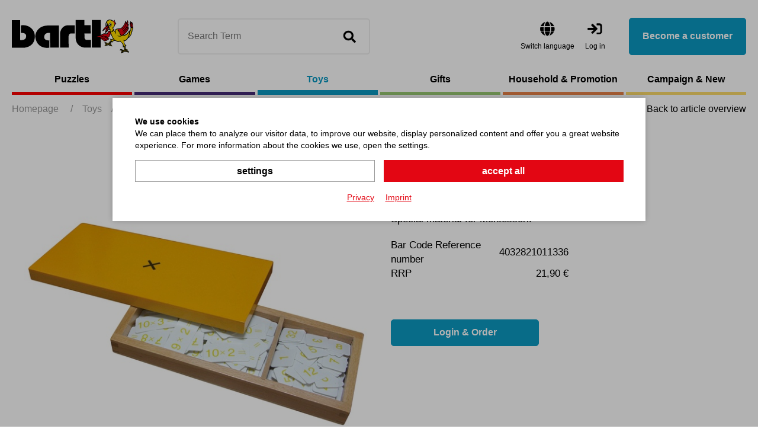

--- FILE ---
content_type: text/html; charset=utf-8
request_url: https://bartlshop.de/en/multiplicationbox-p4212/
body_size: 8708
content:
    <!doctype html>
    <html lang="en">

    <!--
******************************
*  dynamic commerce 2021.11  *
*  www.dc.ag                 *
******************************
-->    <head>
        <meta charset="utf-8">
        <meta name="viewport" content="width=device-width,initial-scale=1.0, maximum-scale=5.0, user-scalable=no" />
        <meta name="robots" content="index,follow" /><link rel="canonical" href="https://bartlshop.de/en/multiplicationbox-p4212/"/><title>Montessori - Multiplicationbox | Bartl GmbH</title>
<meta name="Description" content="Special material for Montessori. Fits all requirements of the special Montessori education concept.Warning! Not suitable for children under 36 months. " />
        <script>
            var global_privacy_url = '/b2c/en/legal/datenschutz/';
        </script>

        <link rel="preload" href="/layout/frontend/b2b/dist/fonts/barlow-regular.woff2" as="font" type="font/woff2" crossorigin>
        <link rel="preload" href="/layout/frontend/b2b/dist/fonts/barlow-600.woff2" as="font" type="font/woff2" crossorigin>
        <link rel="preload" href="/layout/frontend/b2b/dist/fonts/icons/icons.woff2" as="font" type="font/woff2" crossorigin>

                <link href="/layout/frontend/b2b/dist/css/style_catalog.min.css" as="style" />
        <link rel="stylesheet" href="/layout/frontend/b2b/dist/css/style_catalog.min.css?time=1734431010" />
    <link rel="apple-touch-icon" sizes="180x180" href="/layout/frontend/b2b/dist/favicons/apple-touch-icon.png">
<link rel="icon" type="image/png" sizes="32x32" href="/layout/frontend/b2b/dist/favicons/favicon-32x32.png">
<link rel="icon" type="image/png" sizes="16x16" href="/layout/frontend/b2b/dist/favicons/favicon-16x16.png">
<link rel="manifest" href="/layout/frontend/b2b/dist/favicons/site.webmanifest">
<link rel="mask-icon" href="/layout/frontend/b2b/dist/favicons/safari-pinned-tab.svg" color="#9bc243">
<link rel="shortcut icon" href="/layout/frontend/b2b/dist/favicons/favicon.ico">
<meta name="msapplication-TileColor" content="#ffffff">
<meta name="msapplication-TileImage" content="/layout/frontend/b2b/dist/favicons/mstile-144x144.png">
<meta name="msapplication-config" content="/layout/frontend/b2b/dist/favicons/browserconfig.xml">
<meta name="theme-color" content="#ffffff">    <link href="/layout/frontend/b2b/dist/js/script_catalog.js" as="script">
    <script src="/layout/frontend/b2b/dist/js/script_catalog.js?time=1734431010"></script>
<script>
    window.dataLayer = window.dataLayer || [];
</script>

<script class="DCCookie_google_tag_manager" type="text/plain">
    (function(w,d,s,l,i){w[l]=w[l]||[];w[l].push({'gtm.start': new Date().getTime(),event:'gtm.js'});
        var f=d.getElementsByTagName(s)[0], j=d.createElement(s),dl=l!='dataLayer'?'&l='+l:'';
        j.async=true;j.src= 'https://www.googletagmanager.com/gtm.js?id='+i+dl;f.parentNode.insertBefore(j,f);
    })(window,document,'script','dataLayer','GTM-K96HP6N');
</script><script src="//www.google.com/recaptcha/api.js" async defer></script>    </head>
    
    <body class="card shop" data-site_code="catalog" data-lang_code="en">
    <noscript>
    <iframe src="https://www.googletagmanager.com/ns.html?id=GTM-K96HP6N"
            height="0"
            width="0"
            style="display:none;visibility:hidden"></iframe>
</noscript>
        <div id="primary_navigation_mobile">
        <div class="primary_navigation_mobile_top">
            <div class="component header_logo">
<div class="textcontent noBackground" >
<a href="/en/home/"><img alt="" src="/userdata/images/logo.svg" style="width: 205px; height: 57px;" /></a>
</div>
</div>            <a class="close_button_navigation_mobile"></a>
        </div>

        <div class="navigation_scrollbox">

            <div class="section navigation">
                <ul class="level_1"><li style="--nav-color: #ff0000 " class="level_1  "><a href="/en/puzzles/">Puzzles</a><ul class="level_2"><li style="--nav-color: #ff0000 " class="level_2  "><a href="/en/mini-puzzles/">Mini-Puzzles</a></li><li style="--nav-color: #ff0000 " class="level_2  "><a href="/en/wooden-puzzles/">Wooden Puzzles</a></li><li style="--nav-color: #ff0000 " class="level_2  "><a href="/en/eureka-puzzles/">Eureka Puzzles</a></li><li style="--nav-color: #ff0000 " class="level_2  "><a href="/en/metal-puzzles/">Metal Puzzles</a></li><li style="--nav-color: #ff0000 " class="level_2  "><a href="/en/other-puzzles/">Other Puzzles</a></li></ul></li><li style="--nav-color: #462C78 " class="level_1  "><a href="/en/games/">Games</a><ul class="level_2"><li style="--nav-color: #462C78 " class="level_2  "><a href="/en/mini-spiele/">Mini-Games</a></li><li style="--nav-color: #462C78 " class="level_2  "><a href="/en/board-and-party-game/">Board- and Party-Games</a></li><li style="--nav-color: #462C78 " class="level_2  "><a href="/en/action-and-outdoors/">Action- and Outdoor-Games</a></li><li style="--nav-color: #462C78 " class="level_2  "><a href="/en/other-games/">Other Games</a></li></ul></li><li style="--nav-color: #0B9AC3 " class="level_1 active_tree "><a class="active_tree" href="/en/toys/">Toys</a><ul class="level_2"><li style="--nav-color: #0B9AC3 " class="level_2  "><a href="/en/babies-and-toddlers/">Babies and Toddlers</a></li><li style="--nav-color: #0B9AC3 " class="level_2  "><a href="/en/tops-balls-juggling/">Tops, Balls and Juggling</a></li><li style="--nav-color: #0B9AC3 " class="level_2  "><a href="/en/educational-dexterit/">Educational and Dexterity Toys</a></li><li style="--nav-color: #0B9AC3 " class="level_2 active "><a class="active" href="/en/montessori/">Montessori</a></li><li style="--nav-color: #0B9AC3 " class="level_2  "><a href="/en/other-toys/">Other Toys</a></li></ul></li><li style="--nav-color: #99C973 " class="level_1  "><a href="/en/gifts/">Gifts</a><ul class="level_2"><li style="--nav-color: #99C973 " class="level_2  "><a href="/en/gifts-children/">Gifts for Children</a></li><li style="--nav-color: #99C973 " class="level_2  "><a href="/en/dekorative-creative/">Decorative and Creative</a></li><li style="--nav-color: #99C973 " class="level_2  "><a href="/en/glass-articles/">Glass Articles</a></li><li style="--nav-color: #99C973 " class="level_2  "><a href="/en/joke-articles/">Joke Articles</a></li><li style="--nav-color: #99C973 " class="level_2  "><a href="/en/other-gifts/">Other Gifts</a></li></ul></li><li style="--nav-color: #E88248 " class="level_1  "><a href="/en/household-promotiona/">Household & Promotion</a><ul class="level_2"><li style="--nav-color: #E88248 " class="level_2  "><a href="/en/stationery/">Stationery</a></li><li style="--nav-color: #E88248 " class="level_2  "><a href="/en/household/">Household and Helpers</a></li><li style="--nav-color: #E88248 " class="level_2  "><a href="/en/packaging/">Packaging</a></li><li style="--nav-color: #E88248 " class="level_2  "><a href="/en/miscellaneous/">Miscellaneous</a></li></ul></li><li style="--nav-color: #FDDB6B " class="level_1  "><a href="/en/campaign/">Campaign & New</a><ul class="level_2"><li style="--nav-color: #FDDB6B " class="level_2  "><a href="/en/new/">New</a><ul class="level_3"><li style="--nav-color: # " class="level_3  "><a href="/en/news1-25/">News 1-25 Puzzles & Games</a></li><li style="--nav-color: # " class="level_3  "><a href="/en/news2-25/">News 2-25 Gifts</a></li><li style="--nav-color: # " class="level_3  "><a href="/en/news3-25/">News 3-25 Toys</a></li></ul></li></ul></li></ul>
            </div>
            <div class="user_account_link be_reseller_link visible-xs section">
                <a class="button_primary" href="/en/reseller/">
                    Become a customer                </a>
            </div>
        </div>
    </div>
    <div id="overlay" class=""></div>
    <div id="container" class="">
        <header id="header">
            <div class="header_top">
                <div class="container">
                    <div class="header_top--left">
                        <div id="toggle_navigation" class="visible-xs visible-sm">
                            <div class="nav-bars">
                                <div class="navigation-bar"></div>
                                <div class="navigation-bar"></div>
                                <div class="navigation-bar"></div>
                            </div>
                            <span>Menü</span>
                        </div>
                        <div id="header_logo"><div class="component header_logo">
<div class="textcontent noBackground" >
<a href="/en/home/"><img alt="" src="/userdata/images/logo.svg" style="width: 205px; height: 57px;" /></a>
</div>
</div></div>
                        <div id="header_search" class="headerSearch">
                            <div class="component header_search"><div id="search">
    <label>Search</label>
    <form id="form_search"
          class="form_search"
          name="form_search"
          method="get"
          action="/en/search/"
          autocomplete="off"
    >
        <div class="search_field">
            <input type="text" name="input_search" id="input_search" placeholder="Search Term" />
        </div>
        <div class="search_button" onclick="triggerSearchClick(this)">
            <i class="icon icon-search" aria-hidden="true"></i>
        </div>
    </form>
    <div id="itemsearch_suggestion_wrapper">
    </div>
</div></div>                        </div>
                    </div>
                    <div class="header_top--right">
                        <div class="component header_language"><div class="language_switch">
            <div class="language_switch_button">
                <i class="icon icon-globe" aria-hidden="true"></i>
                <span>Switch language </span>
            </div>
        <div class="list_language_switch"><ul id="language_switch" > <li class="active"><a href="/en/home/">Englisch</a></li>  <li><a href="/de/home/">Deutsch</a></li> </ul></div></div></div>                        <div id="header_account">
                            <div id="user_account_navigation" class="user_account hidden-xs hidden-sm">
                                <div class="user_account_link login_link">
                                    <a href="/en/login/">
                                        <i class="icon icon-login" aria-hidden="true"></i>
                                        <span>Log in</span>
                                    </a>
                                </div>
                                <div class="user_account_link be_reseller_link">
                                    <a class="button_primary button--big hidden-xs hidden-sm" href="/en/reseller/">
                                        Become a customer                                    </a>
                                </div>
                            </div>
                        </div>
                        <div id="header_account_mobile" class="visible-xs visible-sm">

                            <div id="user_account_navigation" class="user_account">
                                <a id="header_search_mobile" class="toggleMobileSearch">
                                    <i class="icon icon-search" aria-hidden="true"></i>
                                </a>
                                <div class="user_account_link login_link">
                                    <a href="/en/login/">
                                        <i class="icon icon-user" aria-hidden="true"></i>
                                        <span>Log in</span>
                                    </a>
                                </div>
                                <div class="user_account_link be_reseller_link hidden-xs">
                                    <a href="/en/reseller/">
                                        <i class="icon icon-user-plus" aria-hidden="true"></i>
                                        <span>Become a customer</span>
                                    </a>
                                </div>

                            </div>
                        </div>

                    </div>
                </div>

            </div>

        </header>
        <div class="header_bottom">
            <div class="container">
                <div id="primary_navigation" class="hidden-xs hidden-sm"><ul class="level_1"><li style="--nav-color: #ff0000 " class="level_1  "><a href="/en/puzzles/">Puzzles</a><ul class="level_2"><li style="--nav-color: #ff0000 " class="level_2  "><a href="/en/mini-puzzles/">Mini-Puzzles</a></li><li style="--nav-color: #ff0000 " class="level_2  "><a href="/en/wooden-puzzles/">Wooden Puzzles</a></li><li style="--nav-color: #ff0000 " class="level_2  "><a href="/en/eureka-puzzles/">Eureka Puzzles</a></li><li style="--nav-color: #ff0000 " class="level_2  "><a href="/en/metal-puzzles/">Metal Puzzles</a></li><li style="--nav-color: #ff0000 " class="level_2  "><a href="/en/other-puzzles/">Other Puzzles</a></li></ul></li><li style="--nav-color: #462C78 " class="level_1  "><a href="/en/games/">Games</a><ul class="level_2"><li style="--nav-color: #462C78 " class="level_2  "><a href="/en/mini-spiele/">Mini-Games</a></li><li style="--nav-color: #462C78 " class="level_2  "><a href="/en/board-and-party-game/">Board- and Party-Games</a></li><li style="--nav-color: #462C78 " class="level_2  "><a href="/en/action-and-outdoors/">Action- and Outdoor-Games</a></li><li style="--nav-color: #462C78 " class="level_2  "><a href="/en/other-games/">Other Games</a></li></ul></li><li style="--nav-color: #0B9AC3 " class="level_1 active_tree "><a class="active_tree" href="/en/toys/">Toys</a><ul class="level_2"><li style="--nav-color: #0B9AC3 " class="level_2  "><a href="/en/babies-and-toddlers/">Babies and Toddlers</a></li><li style="--nav-color: #0B9AC3 " class="level_2  "><a href="/en/tops-balls-juggling/">Tops, Balls and Juggling</a></li><li style="--nav-color: #0B9AC3 " class="level_2  "><a href="/en/educational-dexterit/">Educational and Dexterity Toys</a></li><li style="--nav-color: #0B9AC3 " class="level_2 active "><a class="active" href="/en/montessori/">Montessori</a></li><li style="--nav-color: #0B9AC3 " class="level_2  "><a href="/en/other-toys/">Other Toys</a></li></ul></li><li style="--nav-color: #99C973 " class="level_1  "><a href="/en/gifts/">Gifts</a><ul class="level_2"><li style="--nav-color: #99C973 " class="level_2  "><a href="/en/gifts-children/">Gifts for Children</a></li><li style="--nav-color: #99C973 " class="level_2  "><a href="/en/dekorative-creative/">Decorative and Creative</a></li><li style="--nav-color: #99C973 " class="level_2  "><a href="/en/glass-articles/">Glass Articles</a></li><li style="--nav-color: #99C973 " class="level_2  "><a href="/en/joke-articles/">Joke Articles</a></li><li style="--nav-color: #99C973 " class="level_2  "><a href="/en/other-gifts/">Other Gifts</a></li></ul></li><li style="--nav-color: #E88248 " class="level_1  "><a href="/en/household-promotiona/">Household & Promotion</a><ul class="level_2"><li style="--nav-color: #E88248 " class="level_2  "><a href="/en/stationery/">Stationery</a></li><li style="--nav-color: #E88248 " class="level_2  "><a href="/en/household/">Household and Helpers</a></li><li style="--nav-color: #E88248 " class="level_2  "><a href="/en/packaging/">Packaging</a></li><li style="--nav-color: #E88248 " class="level_2  "><a href="/en/miscellaneous/">Miscellaneous</a></li></ul></li><li style="--nav-color: #FDDB6B " class="level_1  "><a href="/en/campaign/">Campaign & New</a><ul class="level_2"><li style="--nav-color: #FDDB6B " class="level_2  "><a href="/en/new/">New</a><ul class="level_3"><li style="--nav-color: # " class="level_3  "><a href="/en/news1-25/">News 1-25 Puzzles & Games</a></li><li style="--nav-color: # " class="level_3  "><a href="/en/news2-25/">News 2-25 Gifts</a></li><li style="--nav-color: # " class="level_3  "><a href="/en/news3-25/">News 3-25 Toys</a></li></ul></li></ul></li></ul>
</div>
            </div>
        </div>
        <div id="banner">
                    </div>
        <div id="gadget" class="hidden-xs hidden-sm">
            <div class="container">
                <div id="gadget_2">
                            <div class="breadcrumbWrapper">
            <div class="breadcrumb" itemscope itemtype="https://schema.org/BreadcrumbList"><span itemprop="itemListElement" itemscope itemtype="https://schema.org/ListItem">
                <span>
                    <a itemprop="item" href="/en/" itemscope itemtype="http://schema.org/Thing" itemid="/en/">
                        <span itemprop="name">Homepage</span>
                    </a>
                </span>
                <meta itemprop="position" content="1" />
             </span><span class="breadcrumbSpacer">/</span><span itemscope itemtype='https://schema.org/ListItem'><a href="/en/toys/" itemprop="url"><span  itemprop="title">Toys</span></a></span><span class="breadcrumbSpacer">/</span><span itemscope itemtype='https://schema.org/ListItem'><a href="/en/montessori/" itemprop="url"><span  itemprop="title">Montessori</span></a></span> <span class="breadcrumbSpacer">/</span><span class="current">Multiplicationbox </span></div>
            <a class='breadcrumbBackbutton' href='/en/montessori/#item_109704'><i class="icon icon-angle-left"></i>Back to article overview</a>            </div>
                    </div>
            </div>
        </div>

                <div id="content">
                            <div id="content_3" class="main_content_full">
                    
    <link rel="stylesheet" href="/plugins/magic/magiczoomplus/magiczoomplus.css">
    <link rel="stylesheet" href="/plugins/magic/magicscroll/magicscroll.css">
    <link rel="stylesheet" href="/plugins/mediaelement/build/mediaelementplayer.min.css">
    <script type="text/javascript" src="/plugins/magic/magiczoomplus/magiczoomplus.js"></script>
    <script type="text/javascript" src="/plugins/magic/magicscroll/magicscroll.js"></script>
    <script type="text/javascript" src="/plugins/mediaelement/build/mediaelement-and-player.min.js"></script>

    <div id="itemcard" class="container">
        <div id="itemcard_top" itemscope itemtype="http://schema.org/product">
            <div class="row">
                <div id="itemcard_left" class="col-xs-12 col-sm-6 col-md-6 col-lg-6">
                        <div class="item_images_container">
        <div class="itemcard_banner"></div>
        <div class="item_main_image">
            <div class="item_main_container">
                <a href="/userdata/dcshop/images/normal/109704_01.jpg" class="MagicZoomPlus" id="zoom" data-options="
                   textHoverZoomHint: Hover to zoom;
                   textClickZoomHint: Zoom;
                   textExpandHint:  Tap to expand;
                   textBtnClose:  Close;
                   textBtnNext:  Next;
                   textBtnPrev:  Previous;
                   textTouchZoomHint: Zoom;
                   textClickZoomHint: Zoom;
                   textExpandHint: Tap to expand;
                   transitionEffect: false;
                   zoomPosition: inner;
                   zoomMode: off;
                   hint: off;
                   cssClass: white-bg; ">
                    <img itemprop="image" id="item_main_picture" src="/userdata/dcshop/images/thumb_3/109704_01.jpg" title="109704_01.jpg" alt="109704_01.jpg" />
                </a>
            </div>
        </div>
        <div class="item_images MagicScroll">
                    </div>
    </div>
    <script type="text/javascript">
        if ($(window).width() < 768) {
            MagicScrollOptions = {
                items: 4,
                height: 70,
                arrows: 'outside',
                orientation: 'horizontal'
            }
        }else if ($(window).width() < 1024) {
            MagicScrollOptions = {
                items: 5,
                height: 80,
                arrows: 'outside',
                orientation: 'horizontal'
            }
        }else if ($(window).width() < 1250) {
            MagicScrollOptions = {
                items: 5,
                height: 430,
                width: 100,
                arrows: 'outside',
                orientation: 'vertical'
            }
        }else if ($(window).width() < 1530) {
            MagicScrollOptions = {
                items: 4,
                width: 137,
                height: 596,
                arrows: 'outside',
                orientation: 'vertical'
            }
        } else {
            MagicScrollOptions = {
                items: 4,
                width: 137,
                height: 596,
                arrows: 'outside',
                orientation: 'vertical'
            }
        }
        $(document).ready(function() {
            $('*[data-main-medium="1"]').click();
        });

        $( "#login_buy_modal_submit_button_item" ).click(function() {
            checkUserData();
        });
    </script>
                    </div>
                <div id="itemcard_right" class="col-xs-12 col-sm-6 col-md-6 col-lg-6">
                    <div class="itemcard_brand">
                                            </div>
                    <div class="shop_site_headline itemcard_infoblock">
                        <h1 itemprop="name">
                        <span class='item_brand_name'></span>                        Multiplicationbox                         </h1>

                    </div>
                    <div class="itemcard_artno">
                        Item No.: <b>109704</b>
                    </div>
                    <div class='itemcard_summary itemcard_infoblock'>Special material for Montessori.</div><div class="table_area itemcard_details itemcard_infoblock">

    <div class='table_row item_reference_no'>
		    <div class='table_cell details_label'>Bar Code Reference number</div>
		    <div class='table_cell details_value'>4032821011336</div>
		  	</div>        <div class="table_row retail_price">
            <div class="table_cell details_label">RRP</div>
            <div class="table_cell details_value">21,90 €</div>
        </div>
    
</div>


    <div class='orderbox'>
        <div class='orderbox_button'>
            <div class="submit_button">
                <input type="button" class="button_primary" onclick="beforeShowModal(this);" name="login_buy_buttton"
                       id="login_buy_buttton_4212" data-item="4212" data-toggle="modal"
                       data-target="#login_buy_modal" value="Login & Order">
            </div>
        </div>
    </div>
      
                    
                        <!-- Modal -->
                    <div id="login_buy_modal" class="modal fade" role="dialog">
                      <div class="modal-dialog">
                    
                        <!-- Modal content-->
                        <div class="modal-content">
                          <div class="modal-header">
                             <button type="button" class="close" data-dismiss="modal" aria-label="Close"><i class="icon icon-close"></i></button>
                                 <div class="modal-title">Log in</div>
                          </div>
                          <div class="modal-body">
                                <div id='login_error_Message' class="alert alert-danger" style='display:none'>
                                  The entered access data are not correct. Please try again.                                </div>
                            <form id="form_shop_login_model" name="form_shop_login" method="POST" action='https://b2b.bartlshop.de/en/?action=shop_login' >
                            <input type="hidden" name="action" value="shop_login" />
                            
                                <div class="form-group">
                                    <label for="input_email">E-Mail</label>
                                    <input type="text" class="" name="input_email" id="input_email">
                                </div>
                            
                                <div class="form-group">
                                    <label for="input_password">Password</label>
                                    <input type="password" class="" name="input_password" id="input_password">
                                </div>
                            
                            <input type="hidden" class="" name="catalog_selected_item" value='0' id="catalog_selected_item" />
                            <input type="hidden" class="" name="token_1" value='YjFlNDljNDQ4MDQzNjBhMDgwZDJjZDUyMWIwMDVkODZjMzAxNTMyOGU2OTRiOGZlMGIxMzEyNzYxOGJlZTk4Ng==' id="token_1_item" />
                            <input type="hidden" class="" name="token_2" value='eyJ0aW1lIjoxNzY5MDI1NTMwLCJ0b2tlbl9pZCI6ImJhcnRsc2hvcC5kZSJ9' id="token_2_item" />
                            <input type="hidden" class="" name="login_type" value='0' id="login_type_item" />
                            <input type="hidden" class="" name="shop_typ" value='3' id="shop_typ_item" />
                            <br>
                            <div class="submit_button">
                                <input type="button" id='login_buy_modal_submit_button_item' class="button_primary" value='Log in' />
                            </div>
                        </form>
                                
                                <div class="site_headline">
                                <div class="textcontent">
                                <h2>Become a customer</h2>
                                You do not have a login? Please contact us.<br>
                                <br>
                                 <div class="submit_button">
                                        <a class="button" href='/en/reseller/'>Request access</a>
                                    </div>
                                </div>
                                </div>
                          
                          
                          </div>
                         
                          
                        </div>
                      </div>
                    </div>

                  
        <div class="modal fade form-label-left" id="lightbox_register1" tabindex="-1" role="dialog" aria-labelledby="myModalLabel">
        <div class="modal-dialog" role="document">
            <div class="modal-content">
                <div class="modal-header">
                    <button type="button" class="close" data-dismiss="modal" aria-label="Close"><i class="icon icon-close"></i></button>
                </div>
                <div class="modal-body">
                                    </div>
            </div>
        </div>
    </div>

        <script language="JavaScript">
    function beforeShowModal(clickedButton) {
        var item_id = $(clickedButton).data("item");
        $("#catalog_selected_item").val(item_id);
        $("#login_error_Message").hide();
    }

    var companyCodeValue = "Bartl GmbH";
    var siteValue = "B2B";
    var langaugeValue = "ENG";
    function checkUserData() {
        var forminputs = $("#form_shop_login_model").serializeArray();
        var companyData = {};
        companyData['name'] = "company";
        companyData['value'] = companyCodeValue;
        forminputs.push(companyData);


        var siteData = {};
        siteData['name'] = "site";
        siteData['value'] = siteValue;
        forminputs.push(siteData);

        var languageData = {};
        languageData['name'] = "language";
        languageData['value'] = langaugeValue;
        forminputs.push(languageData);
        return $.ajax({
            type: "POST",
            url: "/module/dcshop/user_check_ajax.php?action=shop_login",
            data: forminputs,
            success: function (data) {
                if (data == true) {
                    $("#form_shop_login_model").submit();
                }
                else {
                    $("#login_error_Message").show();
                    return false;
                }


            }
        });
    }


    $("#login_buy_modal_submit_button_item").click(function () {
        checkUserData();
    });


</script>





                    <div class="item_card_sharing">
                                                                    </div>
                </div>
            </div>
        </div>
        <div id="itemcard_bottom">
                        <script>
                var expectedHash = "";
                var currentLayer = "tab_content1";
                var currentTab = "tab1";
            </script>

            <div class='row justify-content-between'><div class='tabs col-xs-12 col-md-12 col-lg-6'><ul class="tab"><li id="tab1" class="tabon"><a href="javascript:void(0);" onclick="showLayer('tab_content1');showTab('tab1');">product description</a></li><li id="tab2" class="taboff"><a href="javascript:void(0);" onclick="showLayer('tab_content2');showTab('tab2');">Features</a></li></ul>
<div class="show" class="hide" id="tab_content1"><div class='tab_content_headline'>product description</div>Special material for Montessori. Fits all requirements of the special Montessori education concept.<br />Warning! Not suitable for children under 36 months. 
</div><div class="hide" class="hide" id="tab_content2">
<div class='tab_content_headline'>Features</div>    <div class='attributes'>
        <div class='attributes_row lang_description'><div class='attribute_code lang_description'>Description (DEU)</div><div class='attribute_text lang_description'>Multiplikationskasten </div><br><div class='attribute_code lang_description'>Description (ENG)</div><div class='attribute_text lang_description'>Multiplicationbox </div><br></div><div class='attributes_row'><div class='attribute_code'>Item No.</div><div class='attribute_text'>109704</div></div><div class='attributes_row'><div class='attribute_code'>Bar Code Reference number</div><div class='attribute_text'>4032821011336</div></div>
                    <div class='attributes_row'>
                <div class='attribute_code'>
                    item type                </div>
                <div class='attribute_text'>
                    up to date                </div>
            </div>
                        <div class='attributes_row'>
                <div class='attribute_code'>
                    Catalog page                </div>
                <div class='attribute_text'>
                    2021BB-000-00                </div>
            </div>
                        <div class='attributes_row'>
                <div class='attribute_code'>
                    Packaging unit                </div>
                <div class='attribute_text'>
                    3                </div>
            </div>
                        <div class='attributes_row'>
                <div class='attribute_code'>
                    Customs item number                </div>
                <div class='attribute_text'>
                    95030099900                </div>
            </div>
                        <div class='attributes_row'>
                <div class='attribute_code'>
                    Country of origin                </div>
                <div class='attribute_text'>
                    CN                </div>
            </div>
                        <div class='attributes_row'>
                <div class='attribute_code'>
                    product format (cm)                </div>
                <div class='attribute_text'>
                    23x10x2,5                </div>
            </div>
                        <div class='attributes_row'>
                <div class='attribute_code'>
                    Packaging format                </div>
                <div class='attribute_text'>
                    23x11x4                </div>
            </div>
                        <div class='attributes_row'>
                <div class='attribute_code'>
                    Not suitable under                </div>
                <div class='attribute_text'>
                    from 3 years up                </div>
            </div>
                        <div class='attributes_row'>
                <div class='attribute_code'>
                    Made by Bartl                </div>
                <div class='attribute_text'>
                    no                </div>
            </div>
                        <div class='attributes_row'>
                <div class='attribute_code'>
                    Made in Germany                </div>
                <div class='attribute_text'>
                    no                </div>
            </div>
                        <div class='attributes_row'>
                <div class='attribute_code'>
                    Material                </div>
                <div class='attribute_text'>
                    Holz                </div>
            </div>
                        <div class='attributes_row'>
                <div class='attribute_code'>
                    Restricted distribution                </div>
                <div class='attribute_text'>
                    no limitations                </div>
            </div>
                        <div class='attributes_row'>
                <div class='attribute_code'>
                    Age recommendation                </div>
                <div class='attribute_text'>
                    from 6 years up                </div>
            </div>
                </div>
    </div>
</div><div class='col-xs-12 col-md-12 col-lg-5'><div class='itemcard_bottom--altitems'><div class='h3 itemcard_bottom--headline'>Alternative Items</div><div class="itemcard_list2 owl-carousel itemcard_list">    <div class="itemlist10 itemlist ">
                <div class="itemlist_container">
            <a href="/en/multiplication-charts-p4157/">
                    <div class="itemlist_content banner">
                                                <div class="itemlist2_banners_campaign">
                                                    </div>
                    </div>
                    <div class="itemlist_content image">
                        <img src="/userdata/dcshop/images/thumb_2/109602_01.jpg" title="109602_01.jpg" alt="109602_01.jpg">
                    </div>
                    <div class="itemlist_content description">
                        Multiplication Charts                     </div>
                    <div class="itemlist_content attributes">
                                        </div>

                    <div class="itemlist_content price">
                        <div class="price_text">
                            RRP:
                        </div>
                        <div class="price_amount">
                            79,90 €                        </div>

                    </div>

                    <div class="itemlist_content productButton">
                        <a class="button_primary" href="/en/multiplication-charts-p4157/">To the product</a>
                    </div>
            </a>
       </div>
    </div>
    <div class="itemlist10 itemlist ">
                <div class="itemlist_container">
            <a href="/en/controlling-board-for-p4128/">
                    <div class="itemlist_content banner">
                                                <div class="itemlist2_banners_campaign">
                                                    </div>
                    </div>
                    <div class="itemlist_content image">
                        <img src="/userdata/dcshop/images/thumb_2/109567_01.jpg" title="109567_01.jpg" alt="109567_01.jpg">
                    </div>
                    <div class="itemlist_content description">
                        Controlling Board For Multiplikation                     </div>
                    <div class="itemlist_content attributes">
                                        </div>

                    <div class="itemlist_content price">
                        <div class="price_text">
                            RRP:
                        </div>
                        <div class="price_amount">
                            8,95 €                        </div>

                    </div>

                    <div class="itemlist_content productButton">
                        <a class="button_primary" href="/en/controlling-board-for-p4128/">To the product</a>
                    </div>
            </a>
       </div>
    </div>
</div>
                
                  
        <script>
           function beforeShowModal(clickedButton) {
                var item_id =   $(clickedButton).data( "item" );
                $( "#catalog_selected_item").val(item_id);
                $("#login_error_Message").hide();
            }
            var companyCodeValue = "Bartl GmbH";
            var siteValue = "B2B";
            var langaugeValue = "ENG";
            function checkUserData() {
                var forminputs = $("#form_shop_login_model").serializeArray();
                var companyData = {};
                companyData['name'] = "company";
                companyData['value'] = companyCodeValue;
                forminputs.push(companyData);

                var siteData = {};
                siteData['name'] = "site";
                siteData['value'] = siteValue;
                forminputs.push(siteData);

                var languageData = {};
                languageData['name'] = "language";
                languageData['value'] = langaugeValue;
                forminputs.push(languageData);
                return  $.ajax({
                    type: "POST",
                    url:"/module/dcshop/user_check_ajax.php?action=shop_login",
                    data: forminputs,
                    success:function(data) {
                        if(data == true) {
                            $("#form_shop_login_model").submit();
                        }
                        else {
                            $("#login_error_Message").show();
                            return false;
                        }
                    }
                });
            }

            $( "#login_buy_modal_submit_button_item" ).click(function() {
                checkUserData();
            });
        </script>
        </div>
</div></div>
            <div class='itemcard_bottom--references'><div class='h3 itemcard_bottom--headline'>References</div><div class="itemcard_list2 owl-carousel itemcard_list">    <div class="itemlist10 itemlist ">
                <div class="itemlist_container">
            <a href="/en/puzzle-map-europe-p4215/">
                    <div class="itemlist_content banner">
                                                <div class="itemlist2_banners_campaign">
                                                    </div>
                    </div>
                    <div class="itemlist_content image">
                        <img src="/userdata/dcshop/images/thumb_2/109708_01.jpg" title="109708_01.jpg" alt="109708_01.jpg">
                    </div>
                    <div class="itemlist_content description">
                        Puzzle Map Europe                     </div>
                    <div class="itemlist_content attributes">
                                        </div>

                    <div class="itemlist_content price">
                        <div class="price_text">
                            RRP:
                        </div>
                        <div class="price_amount">
                            69,90 €                        </div>

                    </div>

                    <div class="itemlist_content productButton">
                        <a class="button_primary" href="/en/puzzle-map-europe-p4215/">To the product</a>
                    </div>
            </a>
       </div>
    </div>
    <div class="itemlist10 itemlist ">
                <div class="itemlist_container">
            <a href="/en/pink-wooden-tower-p3941/">
                    <div class="itemlist_content banner">
                                                <div class="itemlist2_banners_campaign">
                                                    </div>
                    </div>
                    <div class="itemlist_content image">
                        <img src="/userdata/dcshop/images/thumb_2/107315_01.jpg" title="107315_01.jpg" alt="107315_01.jpg">
                    </div>
                    <div class="itemlist_content description">
                        Pink Wooden Tower                     </div>
                    <div class="itemlist_content attributes">
                                        </div>

                    <div class="itemlist_content price">
                        <div class="price_text">
                            RRP:
                        </div>
                        <div class="price_amount">
                            64,90 €                        </div>

                    </div>

                    <div class="itemlist_content productButton">
                        <a class="button_primary" href="/en/pink-wooden-tower-p3941/">To the product</a>
                    </div>
            </a>
       </div>
    </div>
    <div class="itemlist10 itemlist ">
                <div class="itemlist_container">
            <a href="/en/latch-boards-p3836/">
                    <div class="itemlist_content banner">
                                                <div class="itemlist2_banners_campaign">
                                                    </div>
                    </div>
                    <div class="itemlist_content image">
                        <img src="/userdata/dcshop/images/thumb_2/106477_01.jpg" title="106477_01.jpg" alt="106477_01.jpg">
                    </div>
                    <div class="itemlist_content description">
                        Latch Boards (6 pcs)                     </div>
                    <div class="itemlist_content attributes">
                                        </div>

                    <div class="itemlist_content price">
                        <div class="price_text">
                            RRP:
                        </div>
                        <div class="price_amount">
                            79,90 €                        </div>

                    </div>

                    <div class="itemlist_content productButton">
                        <a class="button_primary" href="/en/latch-boards-p3836/">To the product</a>
                    </div>
            </a>
       </div>
    </div>
    <div class="itemlist10 itemlist ">
                <div class="itemlist_container">
            <a href="/en/globe-land-water-p4227/">
                    <div class="itemlist_content banner">
                                                <div class="itemlist2_banners_campaign">
                                                    </div>
                    </div>
                    <div class="itemlist_content image">
                        <img src="/userdata/dcshop/images/thumb_2/109722_01.jpg" title="109722_01.jpg" alt="109722_01.jpg">
                    </div>
                    <div class="itemlist_content description">
                        Globe Land-Water                     </div>
                    <div class="itemlist_content attributes">
                                        </div>

                    <div class="itemlist_content price">
                        <div class="price_text">
                            RRP:
                        </div>
                        <div class="price_amount">
                            59,90 €                        </div>

                    </div>

                    <div class="itemlist_content productButton">
                        <a class="button_primary" href="/en/globe-land-water-p4227/">To the product</a>
                    </div>
            </a>
       </div>
    </div>
    <div class="itemlist10 itemlist ">
                <div class="itemlist_container">
            <a href="/en/globe-of-the-world-parts-p4213/">
                    <div class="itemlist_content banner">
                                                <div class="itemlist2_banners_campaign">
                                                    </div>
                    </div>
                    <div class="itemlist_content image">
                        <img src="/userdata/dcshop/images/thumb_2/109706_01.jpg" title="109706_01.jpg" alt="109706_01.jpg">
                    </div>
                    <div class="itemlist_content description">
                        Globe Of The World Parts                     </div>
                    <div class="itemlist_content attributes">
                                        </div>

                    <div class="itemlist_content price">
                        <div class="price_text">
                            RRP:
                        </div>
                        <div class="price_amount">
                            59,90 €                        </div>

                    </div>

                    <div class="itemlist_content productButton">
                        <a class="button_primary" href="/en/globe-of-the-world-parts-p4213/">To the product</a>
                    </div>
            </a>
       </div>
    </div>
    <div class="itemlist10 itemlist ">
                <div class="itemlist_container">
            <a href="/en/pythagoras-board-p3879/">
                    <div class="itemlist_content banner">
                                                <div class="itemlist2_banners_campaign">
                                                    </div>
                    </div>
                    <div class="itemlist_content image">
                        <img src="/userdata/dcshop/images/thumb_2/106798_01.jpg" title="106798_01.jpg" alt="106798_01.jpg">
                    </div>
                    <div class="itemlist_content description">
                        Pythagoras Board                     </div>
                    <div class="itemlist_content attributes">
                                        </div>

                    <div class="itemlist_content price">
                        <div class="price_text">
                            RRP:
                        </div>
                        <div class="price_amount">
                            69,90 €                        </div>

                    </div>

                    <div class="itemlist_content productButton">
                        <a class="button_primary" href="/en/pythagoras-board-p3879/">To the product</a>
                    </div>
            </a>
       </div>
    </div>
</div>
                
                  
        <script>
           function beforeShowModal(clickedButton) {
                var item_id =   $(clickedButton).data( "item" );
                $( "#catalog_selected_item").val(item_id);
                $("#login_error_Message").hide();
            }
            var companyCodeValue = "Bartl GmbH";
            var siteValue = "B2B";
            var langaugeValue = "ENG";
            function checkUserData() {
                var forminputs = $("#form_shop_login_model").serializeArray();
                var companyData = {};
                companyData['name'] = "company";
                companyData['value'] = companyCodeValue;
                forminputs.push(companyData);

                var siteData = {};
                siteData['name'] = "site";
                siteData['value'] = siteValue;
                forminputs.push(siteData);

                var languageData = {};
                languageData['name'] = "language";
                languageData['value'] = langaugeValue;
                forminputs.push(languageData);
                return  $.ajax({
                    type: "POST",
                    url:"/module/dcshop/user_check_ajax.php?action=shop_login",
                    data: forminputs,
                    success:function(data) {
                        if(data == true) {
                            $("#form_shop_login_model").submit();
                        }
                        else {
                            $("#login_error_Message").show();
                            return false;
                        }
                    }
                });
            }

            $( "#login_buy_modal_submit_button_item" ).click(function() {
                checkUserData();
            });
        </script>
        </div>
            <script>
                if ($('.itemcard_bottom--references > .owl-carousel').length > 0) {
                    $('.itemcard_bottom--references > .owl-carousel').each(function () {
                        $(this).owlCarousel({
                            loop: false,
                            margin: 20,
                            items: 5,
                            dots: false,
                            autoplay: false,
                            autoHeight: false,
                            nav: true,
                            navText: ['<i class="icon icon-angle-left"></i>', '<i class="icon icon-angle-right"></i>'],
                            autoplayHoverPause: true,
                            center: false,
                            responsive: {
                                0: {
                                    items: 2,
                                    nav: false,
                                    dots: true,
                                },
                                481: {
                                    items: 2,
                                    nav: false,
                                    dots: true,

                                },
                                768: {
                                    items: 3,
                                    nav: false,
                                    dots: true,
                                },
                                1024: {
                                    items: 4,
                                    dots: false,
                                    nav: true,
                                },
                                1640: {
                                    items: 5,
                                    nav: true,
                                },
                            }
                        });
                    });
                }
                if ($('.itemcard_bottom--spareparts > .owl-carousel').length > 0) {
                    $('.itemcard_bottom--spareparts > .owl-carousel').each(function () {
                        $(this).owlCarousel({
                            loop: false,
                            margin: 20,
                            items: 5,
                            dots: false,
                            autoplay: false,
                            autoHeight: false,
                            nav: true,
                            navText: ['<i class="icon icon-angle-left"></i>', '<i class="icon icon-angle-right"></i>'],
                            autoplayHoverPause: true,
                            center: false,
                            responsive: {
                                0: {
                                    items: 2,
                                    nav: false,
                                    dots: true,
                                },
                                481: {
                                    items: 2,
                                    nav: false,
                                    dots: true,

                                },
                                768: {
                                    items: 3,
                                    nav: false,
                                    dots: true,
                                },
                                1024: {
                                    items: 4,
                                    dots: false,
                                    nav: true,
                                },
                                1640: {
                                    items: 5,
                                    nav: true,
                                },
                            }
                        });
                    });
                }
                if ($('.itemcard_bottom--accessories > .owl-carousel').length > 0) {
                    $('.itemcard_bottom--accessories > .owl-carousel').each(function () {
                        $(this).owlCarousel({
                            loop: false,
                            margin: 20,
                            items: 5,
                            dots: false,
                            autoplay: false,
                            autoHeight: false,
                            nav: true,
                            navText: ['<i class="icon icon-angle-left"></i>', '<i class="icon icon-angle-right"></i>'],
                            autoplayHoverPause: true,
                            center: false,
                            responsive: {
                                0: {
                                    items: 2,
                                    nav: false,
                                    dots: true,
                                },
                                481: {
                                    items: 2,
                                    nav: false,
                                    dots: true,

                                },
                                768: {
                                    items: 3,
                                    nav: false,
                                    dots: true,
                                },
                                1024: {
                                    items: 4,
                                    dots: false,
                                    nav: true,
                                },
                                1640: {
                                    items: 5,
                                    nav: true,
                                },
                            }
                        });
                    });
                }
                if ($('.itemcard_bottom--altitems > .owl-carousel').length > 0) {
                    $('.itemcard_bottom--altitems > .owl-carousel').each(function () {
                        $(this).owlCarousel({
                            loop: false,
                            margin: 20,
                            items: 5,
                            dots: false,
                            autoplay: false,
                            autoHeight: false,
                            nav: true,
                            navText: ['<i class="icon icon-angle-left"></i>', '<i class="icon icon-angle-right"></i>'],
                            autoplayHoverPause: true,
                            center: false,
                            responsive: {
                                0: {
                                    items: 2,
                                    nav: false,
                                    dots: true,
                                },
                                481: {
                                    items: 2,
                                    nav: false,
                                    dots: true,

                                },
                                768: {
                                    items: 3,
                                    nav: false,
                                    dots: true,
                                },
                                1024: {
                                    items: 4,
                                    dots: false,
                                    nav: true,
                                },

                                1250: {
                                    items: 2,
                                    dots: false,
                                    nav: true,
                                },
                                1640: {
                                    items: 2,
                                    nav: true,
                                },
                            }
                        });
                    });
                }


            </script>

        </div>
    </div>
        <div class="tooltip">
<span style="display:none;" id="basket_add1">

    Add Item to<br />Shopping Basket</span>

    <span style="display:none;" id="basket_add2">

    Add all selected Items<br />to Shopping Basket</span>

    <span style="display:none;" id="basket_delete">

     Remove Item from Shopping Basket</span>

    <span style="display:none;" id="add_favorit">

     Add Item to Favorites</span>

    <span style="display:none;" id="delete_favorit">

     Remove Item from Favorites</span>
    <span style="display:none;" id="inventory_red">

     Stock Outage<br />Make a Preorder</span>

    <span style="display:none;" id="inventory_yellow">

     Insufficient Stock</span>

    <span style="display:none;" id="inventory_green">

     Item well stocked</span>

    <span style="display:none;" id="inventory_articleInDelivery">

     Article in delivery</span>

    <!--<span style="display:none;" id="zoom_picture">

     Zoom Picture</span> -->

    <span style="display:none;" id="campain">

     This item is part of a current campain</span>

</div>                </div>
                
            <div id="content_6">
                            </div>
            <div class="container">

                
            </div>
        </div>
        <footer id="footer">
            <div class="container">
                <div id="footer_copyright">
                    <div class="component footer_copyright">
<div class="textcontent noBackground" >
&copy; 2025 | Bartl is a brand of Bartl GmbH
</div>
</div>                </div>
                <div id="footer_navigation">
                    
        <ul class="level_1">
        <li class="level_1 "><a   class='' href="/en/about-us/">About us</a></li>
        <li class="level_1 "><a   class='' href="/en/news/">News</a></li>
        <li class="level_1 "><a   class='' href="/en/contact/">Contact</a></li>
        <li class="level_1 "><a   class='' href="/en/privacy-policy/">Privacy Policy</a></li>
        <li class="level_1 "><a   class='' href="/en/general-terms/">General Terms & Conditions</a></li>
        <li class="level_1 "><a   class='' href="/en/legal-notice/">Legal Notice</a></li>
        </ul>
                </div>
            </div>
        </footer>
    </div>
    <div id="scrolltopbutton_wrapper">
        <div id="scrolltop_button"><i class="icon icon-angle-up" aria-hidden="true"></i></div>
    </div>
        <div id="flashMessages">
        <div id="flashMessages_info">
                    </div>
        <div id="flashMessages_notice">
                    </div>
        <div id="flashMessages_warning">
                    </div>
        <div id="flashMessages_error">
                    </div>
        <div id="flashMessages_success">
                    </div>
    </div>
    <div class="modal fade form-label-left" id="lightbox_login" tabindex="-1" role="dialog"
         aria-labelledby="myModalLabel">
        <div class="modal-dialog" role="document">
            <div class="modal-content">
                <div class="modal-header">
                    <button type="button" class="close" data-dismiss="modal" aria-label="Close"><i class="icon icon-close"></i></button>
                </div>
                <div class="modal-body">
                                    </div>
            </div>
        </div>
    </div>

        </body>
        <script type="text/javascript">
        setTimeout(function () {
            var element = document.createElement('script');
            var src = "";
            if (window.navigator.userAgent.indexOf("MSIE ") > 0 || (!!window.MSInputMethodContext && !!document.documentMode)) {
                src = "/plugins/DCcookie/dist/ie.min.js?t=1734431011";
            } else {
                src = "/plugins/DCcookie/dist/main.min.js?t=1734431011";
            }
            element.setAttribute('src', src);
            document.getElementsByTagName('html')[0].appendChild(element);
        }, 250);
    </script>
    </html>
